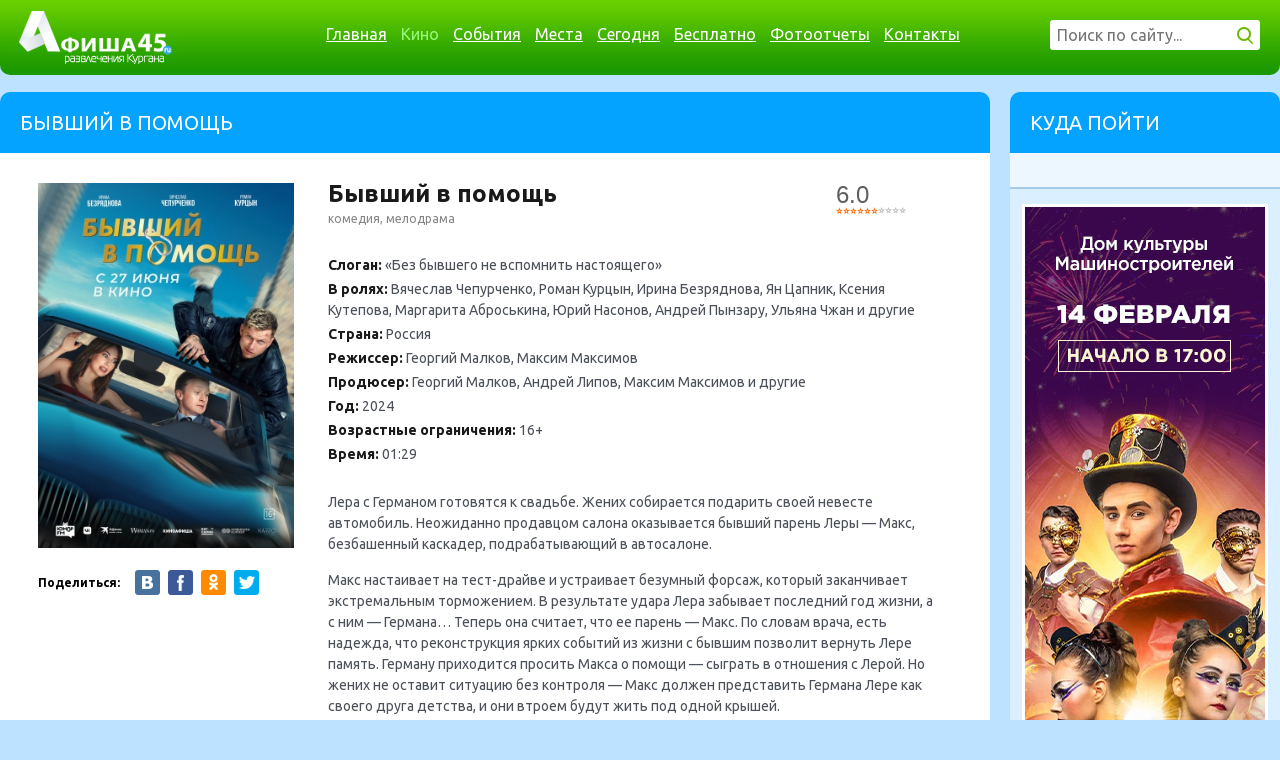

--- FILE ---
content_type: text/html; charset=UTF-8
request_url: https://www.afisha45.ru/movie/id2867_byvshij-v-pomoshh
body_size: 5803
content:
<!doctype html>
<html>
    <head>
                <meta property="og:image" content="http://www.afisha45.ruhttps://www.afisha45.ru/upload/movie/2867/56f4dac585111657085526d59abd6924_304x304.jpg" />
<meta property="og:title" content="Бывший в помощь" />
<meta property="og:description" content="Бывший в помощь ЕЩЕ БОЛЬШЕ СОБЫТИЙ НА afisha45.ru" />
<style type="text/css">
/*<![CDATA[*/

    .banner240 {
	    width: 240px;
		height: 800px;
		overflow: hidden;
		position: relative;
	}

/*]]>*/
</style>
<script type="text/javascript" src="//ajax.googleapis.com/ajax/libs/jquery/1.8.1/jquery.min.js"></script>
<title>Кино Бывший в помощь в Кургане - расписание сеансов в кинотеатрах, расписание кинотетров, сеансы в кинотеатре</title>
        <meta name="description" content="Бывший в помощь" />
        <meta name="keywords" content="Бывший в помощь, комедия, мелодрама" />
        <meta name="google-site-verification" content="uZVYliV09x3uWY-T5tqkkY0HrpLIy8R6f-Oo1LbYhqE" />
        <meta name="yandex-verification" content="3530fbef47745966" />
        <meta name="author" content="www.afisha45.ru">
        <link rel="icon" type="shortcut icon" href="/themes/afisha/images/favicon.ico?v=01102014" />
        <!--[if !IE]>
        <link rel="shortcut icon" href="/themes/afisha/images/favicon.ico?v=01102014" type="image/x-icon"/>
        <link rel="apple-touch-icon" href="/themes/afisha/images/apple-touch-icon.png">
        <![endif]-->
        <!--[if IE]>
        <link rel="icon" type="shortcut icon" href="/themes/afisha/images/favicon.ico?v=01102014" />
        <link rel="shortcut icon" href="/themes/afisha/images/favicon.ico?v=01102014-2" type="image/x-icon"/>
        <![endif]-->
        <meta charset="utf-8">
        <meta http-equiv="X-UA-Compatible" content="IE=edge,chrome=1">
        <meta name="viewport" content="width=device-width, initial-scale=1.0">
	    <!--plugins start-->
                <!--plugins end-->
        <link rel="stylesheet" type="text/css" href="/themes/afisha/js/plugins/select2/select2.css?v=01102014">
        <script type="text/javascript" src="/themes/afisha/js/plugins/select2/select2.min.js"></script>
        <script type="text/javascript" src="/themes/afisha/js/plugins/select2/select2_locale_ru.js"></script>
        <script src="/themes/afisha/js/plugins/datetimepicker/jquery.datetimepicker.js"></script>
        <link href="/themes/afisha/js/plugins/datetimepicker/jquery.datetimepicker.css" type="text/css" rel="stylesheet">
        <script src="/themes/afisha/js/plugins/textchange/jquery.textchange.min.js"></script>
        <script src="/themes/afisha/js/plugins/popup/jquery.popup.min.js"></script>
        <link rel="stylesheet" type="text/css" href="/themes/afisha/css/style.css?v=2103202201">
        <link rel="stylesheet" type="text/css" href="/themes/afisha/js/plugins/popup/popup.css?v=1">
        <script src="/themes/afisha/js/app.min.js?v=2707202002"></script>
        <link rel="manifest" href="/js/push/manifest.json?v=2404201702">
        <script type="text/javascript" src="/js/push/main.js?v=2404201705"></script>

    </head>

    <body oncontextmenu="return false;">
        <div class="header">
            <div class="sites-block" style="background:none;position: absolute;">
                <div class="container">
                    <div class="row">
                        <div class="col7">
                            <ul class="btn-group-sites">
                                                            </ul>
                        </div>
                        <div class="col5">
                            <!--<div class="age18"></div>-->
                            <div class="sites-block_user-block">

                                
                            </div>
                        </div>
                    </div>
                </div>
            </div>

            <div class="container">
                <div class="menu-block">
                    <div class="arrow-afisha"></div>
                    <div class="row">
                        <div class="col2">
                            <a href="/" class="logo"></a>
                        </div>
                        <div class="col7">
                            <div class="menu-block_menu">
                                                                    <ul>
        <li><a href="/" class=" ">Главная</a></li>
        <li><a href="/movie/" class="active ">Кино</a></li>
        <li><a href="/event/" class=" ">События</a></li>
        <li><a href="/place/" class=" ">Места</a></li>
        <li><a href="/event/today/" class=" ">Сегодня</a></li>
        <li><a href="/event/free/" class=" ">Бесплатно</a></li>
        <li><a href="/photo/" class=" ">Фотоотчеты</a></li>
        <li><a href="/site/contact/" class=" ">Контакты</a></li>
    </ul>                                                                </div>
                        </div>
                        <div class="col3">
                            <div class="menu-block_search-form">
                                <form action="/site/search/" method="post">
                                    <input type="text" name="s" value="" class="input-search" placeholder="Поиск по сайту..." autocomplete="off"/>
                                    <input type="submit" value="" class="submit-search"/>
                                    <div class="preload-search"></div>
                                    <div class="result-search"></div>
                                </form>
                            </div>
                        </div>
                    </div>
                </div>
            </div>

        </div>

        <div class="container">
            <div class="row">
                <div class="98ascm12">
                                    </div>
            </div>
        </div>

        <!--content start-->
        <div class="content">
            <!--container start-->
            <div class="container">
                <!--row start-->
                <div class="row">
                    <!--col990 start-->
                    <div class="col990 fltlft">

                        
                            <div class="widget-block">
                                <div class="title-block">
                                    <h1>Бывший в помощь</h1>
                                </div>

                                <div class="content-block row">

                                                                        
                                    <style>
@-moz-document url-prefix() {
  .content .movie-view .schedule-block .schedule-items .schedule-item .place-block {
    height: 100%;
  }
}
</style>
<div class="movie-view" itemscope itemtype="http://schema.org/Movie">

    <div class="movie-block row">
        <div class="poster-block">
            <img itemprop="image" src="https://www.afisha45.ru/upload/movie/2867/56f4dac585111657085526d59abd6924_304x304.jpg" width="256" title="Бывший в помощь расписание кино афиша курган" alt="Бывший в помощь расписание кино афиша курган" />
            <div class="social-add-btns">
                <b>Поделиться:</b>
                <a href="javascript:window.open('http://vk.com/share.php?url=http://www.afisha45.ru/movie/2867/&title=Афиша45 - Бывший в помощь&description=Бывший в помощь ЕЩЕ БОЛЬШЕ СОБЫТИЙ НА afisha45.ru&image=http://www.afisha45.ruhttps://www.afisha45.ru/upload/movie/2867/56f4dac585111657085526d59abd6924_304x304.jpg&noparse=true', 'Бывший в помощь', 'menubar=no,location=no,resizable=yes,scrollbars=yes,status=yes');" target="_blank" class="social-vk"></a>
                <a href="http://www.facebook.com/sharer.php?s=100&u=http://www.afisha45.ru/movie/2867/" target="_blank" class="social-fb"></a>
                <a href="http://www.odnoklassniki.ru/dk?st.cmd=addShare&st._surl=http://www.afisha45.ru/movie/2867/" target="_blank" class="social-ok"></a>
                <a href="https://twitter.com/intent/tweet?hashtags=%D0%91%D1%8B%D0%B2%D1%88%D0%B8%D0%B9+%D0%B2+%D0%BF%D0%BE%D0%BC%D0%BE%D1%89%D1%8C&original_referer=http://www.afisha45.ru/movie/2867/&tw_p=tweetbutton&url=http://www.afisha45.ru/movie/2867/" target="_blank" class="social-tw"></a>
            </div>
        </div>
        <div class="description-block col8">
            <div class="title row">
                <div class="col10">
                    <h2 itemprop="name">Бывший в помощь</h2>
                    <span class="genre"><span itemprop="genre">комедия</span>, <span itemprop="genre">мелодрама</span></span>
                    <div class="place">
                                                                                                                                            </div>
                </div>
                <div class="kinopoisk-rating col2" data-value="6.0"><div class="stars"><div class="stars on"></div></div>6.0</div>
            </div>
            <div class="info">
                <p><b>Слоган:</b>  «Без бывшего не вспомнить настоящего»</p>
                <p><b>В ролях:</b> <span itemprop="actor">Вячеслав Чепурченко</span>, <span itemprop="actor">Роман Курцын</span>, <span itemprop="actor">Ирина Безряднова</span>, <span itemprop="actor">Ян Цапник</span>, <span itemprop="actor">Ксения Кутепова</span>, <span itemprop="actor">Маргарита Аброськина</span>, <span itemprop="actor">Юрий Насонов</span>, <span itemprop="actor">Андрей Пынзару</span>, <span itemprop="actor">Ульяна Чжан</span> и другие</p>
                <p><b>Страна:</b>  Россия</p>
                <p><b>Режиссер:</b> <span itemprop="directed">Георгий Малков</span>, <span itemprop="directed">Максим Максимов</span></p>
                <p><b>Продюсер:</b> <span itemprop="producer">Георгий Малков</span>, <span itemprop="producer">Андрей Липов</span>, <span itemprop="producer">Максим Максимов</span> и другие</p>
                <p><b>Год:</b> <span itemprop="datePublished">2024</span></p>
                <p><b>Возрастные ограничения:</b> 16+</p>                <p><b>Время:</b> <span itemprop="duration">01:29</span></p>
            </div>

            <div class="text" itemprop="description"><p>Лера с Германом готовятся к свадьбе. Жених собирается подарить своей невесте автомобиль. Неожиданно продавцом салона оказывается бывший парень Леры &mdash; Макс, безбашенный каскадер, подрабатывающий в автосалоне.</p><p>Макс настаивает на тест-драйве и устраивает безумный форсаж, который заканчивает экстремальным торможением. В результате удара Лера забывает последний год жизни, а с ним &mdash; Германа&hellip; Теперь она считает, что ее парень &mdash; Макс. По словам врача, есть надежда, что реконструкция ярких событий из жизни с бывшим позволит вернуть Лере память. Герману приходится просить Макса о помощи &mdash; сыграть в отношения с Лерой. Но жених не оставит ситуацию без контроля &mdash; Макс должен представить Германа Лере как своего друга детства, и они втроем будут жить под одной крышей.</p></div>

            <div class="like-comment-block row">
                <div class="count-like" data-object="movie" data-id="2867">0</div>
                <div class="count-comment" data-object="movie" data-id="2867">0</div>
            </div>
        </div>
    </div>

            <div class="trailer-block">
            <div class="title-block no-radius">
                <h2>Трейлер</h2>
            </div>
            <div class="trailer-video">
                <iframe width="950" height="510" src="https://www.youtube.com/embed/OGQ63TYR5wU" title="Бывший в помощь — Русский трейлер (2024)" frameborder="0" allow="accelerometer; autoplay; clipboard-write; encrypted-media; gyroscope; picture-in-picture; web-share" referrerpolicy="strict-origin-when-cross-origin" allowfullscreen></iframe>            </div>
        </div>
    
                
    
    
</div></div>

    </div>
    </div>
    
<div class="col270 fltrgt">

    <div class="widget-block no-mrgn select-place-user">
    <div class="title-block">
        <h2>Куда пойти</h2>
    </div>
    <div class="content-block no-radius"></div>
</div>
    <div class="widget-banners-block">
        <div class="banners">
            <noindex>
<div class="banner240800">	
        <a href="/banner/click/553/" target="_blank" rel="nofollow">
        <div id="v9v87553" style="position:absolute;top:0px;z-index:1">
            	<img src="https://www.afisha45.ru/upload/banner/553/fb440f6c45f99a5d82e97691821738ec.jpg" alt="" width="240" height="800"/>	
    	    </div>
            <i style="display:block; width: 240px; height: 800px;  position: absolute; z-index: 9; top: 0px;"></i>
    </a>
        </div>
</noindex>        </div>
    </div>
</div>
                                </div>
                            </div>

                        
                    </div><!--col990 end-->

                    
                </div><!--row end-->
            </div><!--container end-->
        </div><!--content end-->

        <!--footer start-->
        <div class="footer">
            <div class="container">
                <div class="row">
                    <div class="col3">
                        <a href="/" class="logo"></a>
                        <div class="copy">© 2026 www.afisha45.ru | <a href="/sitemap/">Карта сайта</a></div>
                    </div>
                    <div class="col7">
                        <div class="menu-block">
                            <ul>
        <li><a href="/" class=" ">Главная</a></li>
        <li><a href="/movie/" class="active ">Кино</a></li>
        <li><a href="/event/" class=" ">События</a></li>
        <li><a href="/place/" class=" ">Места</a></li>
        <li><a href="/event/today/" class=" ">Сегодня</a></li>
        <li><a href="/event/free/" class=" ">Бесплатно</a></li>
        <li><a href="/photo/" class=" ">Фотоотчеты</a></li>
        <li><a href="/site/contact/" class=" ">Контакты</a></li>
    </ul>                        </div>
                        <div class="contact-block">
                            Адрес: г. Курган, ул. Красина, 56<br/>
                            Телефон: +7 (3522) 600-608<br/>
                            E-mail: info@afisha45.ru
                            <a href="https://www.afisha45.ru/site/privacypolicy/">Политика конфиденциальности</a>
                        </div>
                    </div>
                    <div class="col2">
                        <div class="social-buttons">
                            <a href="http://vk.com/45afisha" target="_blank" class="i1"></a>
                            <a href="http://odnoklassniki.ru/group/54447896068097" target="_blank" class="i6"></a>
                        </div>
                    </div>
                </div>
            </div>
        </div>
        <div style="display:none">
            <!-- Yandex.Metrika counter --> <script type="text/javascript"> (function (d, w, c) {
                    (w[c] = w[c] || []).push(function () {
                        try {
                            w.yaCounter24289648 = new Ya.Metrika({id: 24289648, clickmap: true, trackLinks: true, accurateTrackBounce: true, webvisor: true, trackHash: true});
                        } catch (e) {
                        }
                    });
                    var n = d.getElementsByTagName("script")[0], s = d.createElement("script"), f = function () {
                        n.parentNode.insertBefore(s, n);
                    };
                    s.type = "text/javascript";
                    s.async = true;
                    s.src = "https://mc.yandex.ru/metrika/watch.js";
                    if (w.opera == "[object Opera]") {
                        d.addEventListener("DOMContentLoaded", f, false);
                    } else {
                        f();
                    }
                })(document, window, "yandex_metrika_callbacks");</script> <noscript><div><img src="https://mc.yandex.ru/watch/24289648" style="position:absolute; left:-9999px;" alt="" /></div></noscript> <!-- /Yandex.Metrika counter -->

            <!-- begin of Top100 code -->
            <script id="top100Counter" type="text/javascript" src="https://counter.rambler.ru/top100.jcn?2440537"></script>
            <noscript>
            <img src="https://counter.rambler.ru/top100.cnt?2440537" alt="Rambler's Top100" border="0" width="1"/>
            </noscript>
            <!-- end of Top100 code -->

            <!-- Rating@Mail.ru counter -->
            <script type="text/javascript">
            var _tmr = window._tmr || (window._tmr = []);
            _tmr.push({id: "1922057", type: "pageView", start: (new Date()).getTime()});
            (function (d, w, id) {
              if (d.getElementById(id)) return;
              var ts = d.createElement("script"); ts.type = "text/javascript"; ts.async = true; ts.id = id;
              ts.src = (d.location.protocol == "https:" ? "https:" : "http:") + "//top-fwz1.mail.ru/js/code.js";
              var f = function () {var s = d.getElementsByTagName("script")[0]; s.parentNode.insertBefore(ts, s);};
              if (w.opera == "[object Opera]") { d.addEventListener("DOMContentLoaded", f, false); } else { f(); }
            })(document, window, "topmailru-code");
            </script><noscript><div>
            <img src="//top-fwz1.mail.ru/counter?id=1922057;js=na" style="border:0;position:absolute;left:-9999px;" alt="" />
            </div></noscript>
            <!-- //Rating@Mail.ru counter -->

            <!--LiveInternet counter--><script type="text/javascript">
            document.write("<a href='//www.liveinternet.ru/click' "+
            "target=_blank><img src='//counter.yadro.ru/hit?t58.6;r"+
            escape(document.referrer)+((typeof(screen)=="undefined")?"":
            ";s"+screen.width+"*"+screen.height+"*"+(screen.colorDepth?
            screen.colorDepth:screen.pixelDepth))+";u"+escape(document.URL)+
            ";h"+escape(document.title.substring(0,150))+";"+Math.random()+
            "' alt='' title='LiveInternet' "+
            "border='0' style='width:0px;height:0px;position:absolute;'><\/a>")
            </script><!--/LiveInternet-->

        </div>

                    <script type="text/javascript">preventSelection(document);</script>
        
                <div class="to-top"></div>
                        <!-- Google tag (gtag.js) -->
<script async src="https://www.googletagmanager.com/gtag/js?id=G-WDBVP0F4HN"></script>
<script>
  window.dataLayer = window.dataLayer || [];
  function gtag(){dataLayer.push(arguments);}
  gtag('js', new Date());

  gtag('config', 'G-WDBVP0F4HN');
</script>
    </body>
</html>    